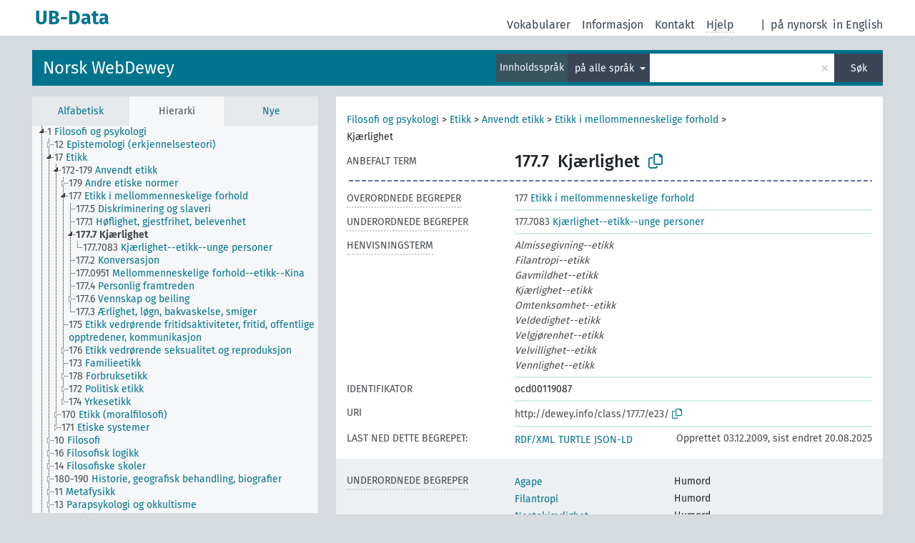

--- FILE ---
content_type: text/html; charset=UTF-8
request_url: https://data.ub.uio.no/skosmos/ddc/nb/page/?uri=http://dewey.info/class/177.7/e23/&clang=nb&anylang=on
body_size: 29587
content:
<!DOCTYPE html>
<html dir="ltr" lang="nb">
<head>
<base href="//data.ub.uio.no/skosmos/">
<link rel="shortcut icon" href="favicon.ico">
<meta http-equiv="X-UA-Compatible" content="IE=Edge">
<meta http-equiv="Content-Type" content="text/html; charset=UTF-8">
<meta name="viewport" content="width=device-width, initial-scale=1.0">
<meta name="format-detection" content="telephone=no">
<meta name="generator" content="Skosmos 2.16" />
<link href="vendor/twbs/bootstrap/dist/css/bootstrap.min.css" media="screen, print" rel="stylesheet" type="text/css">
<link href="vendor/vakata/jstree/dist/themes/default/style.min.css" media="screen, print" rel="stylesheet" type="text/css">
<link href="vendor/davidstutz/bootstrap-multiselect/dist/css/bootstrap-multiselect.min.css" media="screen, print" rel="stylesheet" type="text/css">
<link href="resource/css/fira.css" media="screen, print" rel="stylesheet" type="text/css">
<link href="resource/fontawesome/css/fontawesome.css" media="screen, print" rel="stylesheet" type="text/css">
<link href="resource/fontawesome/css/regular.css" media="screen, print" rel="stylesheet" type="text/css">
<link href="resource/fontawesome/css/solid.css" media="screen, print" rel="stylesheet" type="text/css">
<link href="resource/css/styles.css" media="screen, print" rel="stylesheet" type="text/css">
<link href="resource/css/stylesheet.css" media="screen, print" rel="stylesheet" type="text/css">

<title>UB-Data: DDC: Kjærlighet</title>
</head>
<body class="vocab-ddc">
  <noscript>
    <strong>Vi beklager, men Skosmos fungerer ikke ordentlig uten JavaScript. Aktiver JavaScript for å fortsette.</strong>
  </noscript>
  <a id="skiptocontent" href="ddc/nb/page/?uri=http//dewey.info/class/177.7/e23/&amp;clang=nb&amp;anylang=on#maincontent">Hopp til hovedinnholdet.</a>
  <div class="topbar-container topbar-white">
    <div class="topbar topbar-white">
      <div id="topbar-service-helper">
  <a
              class="service-nb"
        href="nb/?anylang=on"><h1 id="service-name">UB-Data</h1></a>
</div>
<div id="topbar-language-navigation">
<div id="language"><span class="navigation-font">|</span>
          <a id="language-nn" class="navigation-font" href="ddc/nn/page/?uri=http//dewey.info/class/177.7/e23/&amp;clang=nb&amp;anylang=on"> på nynorsk</a>
        <a id="language-en" class="navigation-font" href="ddc/en/page/?uri=http//dewey.info/class/177.7/e23/&amp;clang=nb&amp;anylang=on"> in English</a>
    </div>
<div id="navigation">
  <a href="nb/?anylang=on" id="navi1" class="navigation-font" >
  Vokabularer  </a>
  <a href="nb/about?anylang=on" id="navi2" class="navigation-font">
  Informasjon  </a>
<span onclick="spcCopyToClip()" class="skosmos-tooltip-wrapper skosmos-tooltip t-bottom" id="navi3" style="text-align:center;" tabindex="0" data-title="emnedatahenvendelser@ub.uio.no
(click to copy)"><span class="navigation-font">Kontakt</span></span>
<!-- This isn't a secret. The feedback button is just hidden 'cause it doesn't work.  <a href="ddc/nb/feedback?anylang=on" id="navi3" class="navigation-font">
  Tilbakemelding  </a> -->
  <span class="skosmos-tooltip-wrapper skosmos-tooltip t-bottom" id="navi4" tabindex="0" data-title="Beveger du pekeren over tekst med prikkete understreking får du informasjon om egenskapen. &#xa; &#xa; Du kan trunkere med tegnet *, som i *dyr eller *patent*. Søk uten trunkeringstegn blir automatisk trunkert på slutten, så katt vil gi samme resultatliste som katt*.">
    <span class="navigation-font">Hjelp</span>
  </span>
</div>
</div>

<!-- top-bar ENDS HERE -->
    </div>
  </div>
    <div class="headerbar">
    <div class="header-row"><div class="headerbar-coloured"></div><div class="header-left">
  <h1><a href="ddc/nb/">Norsk WebDewey</a></h1>
</div>
<div class="header-float">
      <h2 class="sr-only">Søk fra vokabular</h2>
    <div class="search-vocab-text"><p>Innholdsspråk</p></div>
    <form class="navbar-form" role="search" name="text-search" action="ddc/nb/search">
    <input style="display: none" name="clang" value="nb" id="lang-input">
    <div class="input-group">
      <div class="input-group-btn">
        <label class="sr-only" for="lang-dropdown-toggle">Innholds- og søkespråk</label>
        <button type="button" class="btn btn-default dropdown-toggle" data-bs-toggle="dropdown" aria-expanded="false" id="lang-dropdown-toggle">norsk bokmål<span class="caret"></span></button>
        <ul class="dropdown-menu" aria-labelledby="lang-dropdown-toggle">
                            <li><a class="dropdown-item" href="ddc/nb/page/?uri=http%3A%2F%2Fdewey.info%2Fclass%2F177.7%2Fe23%2F" class="lang-button" hreflang="nb">norsk bokmål</a></li>
                            <li>
            <a class="dropdown-item" href="ddc/nb/page/?uri=http://dewey.info/class/177.7/e23/&amp;clang=nb&amp;anylang=on"
              class="lang-button" id="lang-button-all">på alle språk</a>
            <input name="anylang" type="checkbox" checked>
          </li>
        </ul>
      </div><!-- /btn-group -->
      <label class="sr-only" for="search-field">Fyll inn søketerm</label>
      <input id="search-field" type="text" class="form-control" name="q" value="">
      <div class="input-group-btn">
        <label class="sr-only" for="search-all-button">Send inn søk</label>
        <button id="search-all-button" type="submit" class="btn btn-primary">Søk</button>
      </div>
    </div>
      </form>
</div>
</div>  </div>
    <div class="main-container">
        <div id="sidebar">
          <div class="sidebar-buttons">
                <h2 class="sr-only">Sidefelt: navigér i vokabularet på ulike måter</h2>
        <ul class="nav nav-tabs">
                                      <h3 class="sr-only">List opp begreper alfabetisk</h3>
                    <li id="alpha" class="nav-item"><a class="nav-link" href="ddc/nb/index">Alfabetisk</a></li>
                                                  <h3 class="sr-only">List opp begreper hierarkisk</h3>
                    <li id="hierarchy" class="nav-item">
            <a class="nav-link active" href="#" id="hier-trigger"
                        >Hierarki            </a>
          </li>
                                                            <h3 class="sr-only">List opp nyeste begreper</h3>
                              <li id="changes" class="nav-item"><a class="nav-link" href="ddc/nb/new">Nye</a></li>
                                      </ul>
      </div>
      
            <h4 class="sr-only">Alfabetisk liste over begreper</h4>
            <div class="sidebar-grey  concept-hierarchy">
        <div id="alphabetical-menu">
                  </div>
              </div>
        </div>
    
            <main id="maincontent" tabindex="-1">
            <div class="content">
        <div id="content-top"></div>
                     <h2 class="sr-only">Begrepsinformasjon</h2>
            <div class="concept-info">
      <div class="concept-main">
              <div class="row">
                                      <div class="crumb-path">
                        <a class="propertyvalue bread-crumb" href="ddc/nb/page/?uri=http%3A%2F%2Fdewey.info%2Fclass%2F1%2Fe23%2F">Filosofi og psykologi</a><span class="bread-crumb"> > </span>
                                                <a class="propertyvalue bread-crumb" href="ddc/nb/page/?uri=http%3A%2F%2Fdewey.info%2Fclass%2F17%2Fe23%2F">Etikk</a><span class="bread-crumb"> > </span>
                                                <a class="propertyvalue bread-crumb" href="ddc/nb/page/?uri=http%3A%2F%2Fdewey.info%2Fclass%2F172-179%2Fe23%2F">Anvendt etikk</a><span class="bread-crumb"> > </span>
                                                <a class="propertyvalue bread-crumb" href="ddc/nb/page/?uri=http%3A%2F%2Fdewey.info%2Fclass%2F177%2Fe23%2F">Etikk i mellommenneskelige forhold</a><span class="bread-crumb"> > </span>
                                                <span class="bread-crumb propertylabel-pink">Kjærlighet</span>
                                                </div>
                          </div>
            <div class="row property prop-preflabel"><div class="property-label property-label-pref"><h3 class="versal">
                                      Anbefalt term
                      </h3></div><div class="property-value-column"><span class="notation" id="notation">177.7</span><span class="prefLabel conceptlabel" id="pref-label">Kjærlighet</span>
                        &nbsp;
        <button type="button" data-bs-toggle="tooltip" data-bs-placement="button" title="Copy to clipboard" class="btn btn-default btn-xs copy-clipboard" for="#notation"><span class="fa-regular fa-copy"></span></button></div><div class="col-md-12"><div class="preflabel-spacer"></div></div></div>
                       <div class="row property prop-skos_broader">
          <div class="property-label">
            <h3 class="versal               property-click skosmos-tooltip-wrapper skosmos-tooltip t-top" data-title="Videre begreper i samme vokabular.
              ">
                              Overordnede begreper
                          </h3>
          </div>
          <div class="property-value-column"><div class="property-value-wrapper">
                <ul>
                     <li>
                                                                               <a href="ddc/nb/page/?uri=http%3A%2F%2Fdewey.info%2Fclass%2F177%2Fe23%2F"><span class="versal">177 </span> Etikk i mellommenneskelige forhold</a>
                                                                                                      </li>
                </ul>
                </div></div></div>
                               <div class="row property prop-skos_narrower">
          <div class="property-label">
            <h3 class="versal               property-click skosmos-tooltip-wrapper skosmos-tooltip t-top" data-title="Smalere begreper i samme vokabular.
              ">
                              Underordnede begreper
                          </h3>
          </div>
          <div class="property-value-column"><div class="property-value-wrapper">
                <ul>
                     <li>
                                                                               <a href="ddc/nb/page/?uri=http%3A%2F%2Fdewey.info%2Fclass%2F177.7083%2Fe23%2F"><span class="versal">177.7083 </span> Kjærlighet--etikk--unge personer</a>
                                                                                                      </li>
                </ul>
                </div></div></div>
                               <div class="row property prop-skos_altLabel">
          <div class="property-label">
            <h3 class="versal               property-click skosmos-tooltip-wrapper skosmos-tooltip t-top" data-title="Andre termer som brukes om det samme begrepet.
              ">
                              Henvisningsterm
                          </h3>
          </div>
          <div class="property-value-column"><div class="property-value-wrapper">
                <ul>
                     <li>
                                                                 <span class="replaced">Almissegivning--etikk</span>
                                      </li>
                     <li>
                                                                 <span class="replaced">Filantropi--etikk</span>
                                      </li>
                     <li>
                                                                 <span class="replaced">Gavmildhet--etikk</span>
                                      </li>
                     <li>
                                                                 <span class="replaced">Kjærlighet--etikk</span>
                                      </li>
                     <li>
                                                                 <span class="replaced">Omtenksomhet--etikk</span>
                                      </li>
                     <li>
                                                                 <span class="replaced">Veldedighet--etikk</span>
                                      </li>
                     <li>
                                                                 <span class="replaced">Velgjørenhet--etikk</span>
                                      </li>
                     <li>
                                                                 <span class="replaced">Velvillighet--etikk</span>
                                      </li>
                     <li>
                                                                 <span class="replaced">Vennlighet--etikk</span>
                                      </li>
                </ul>
                </div></div></div>
                               <div class="row property prop-dc_identifier">
          <div class="property-label">
            <h3 class="versal              ">
                              Identifikator
                          </h3>
          </div>
          <div class="property-value-column"><div class="property-value-wrapper">
                <ul>
                     <li>
                                                                 <span>ocd00119087</span>
                                      </li>
                </ul>
                </div></div></div>
                                  <div class="row property prop-uri">
            <div class="property-label"><h3 class="versal">URI</h3></div>
            <div class="property-value-column">
                <div class="property-value-wrapper">
                    <span class="versal uri-input-box" id="uri-input-box">http://dewey.info/class/177.7/e23/</span>
                    <button type="button" data-bs-toggle="tooltip" data-bs-placement="button" title="Copy to clipboard" class="btn btn-default btn-xs copy-clipboard" for="#uri-input-box">
                      <span class="fa-regular fa-copy"></span>
                    </button>
                </div>
            </div>
        </div>
        <div class="row">
            <div class="property-label"><h3 class="versal">Last ned dette begrepet:</h3></div>
            <div class="property-value-column">
<span class="versal concept-download-links"><a href="rest/v1/ddc/data?uri=http%3A%2F%2Fdewey.info%2Fclass%2F177.7%2Fe23%2F&amp;format=application/rdf%2Bxml">RDF/XML</a>
          <a href="rest/v1/ddc/data?uri=http%3A%2F%2Fdewey.info%2Fclass%2F177.7%2Fe23%2F&amp;format=text/turtle">
            TURTLE</a>
          <a href="rest/v1/ddc/data?uri=http%3A%2F%2Fdewey.info%2Fclass%2F177.7%2Fe23%2F&amp;format=application/ld%2Bjson">JSON-LD</a>
        </span><span class="versal date-info">Opprettet 03.12.2009, sist endret 20.08.2025</span>            </div>
        </div>
      </div>
      <!-- appendix / concept mapping properties -->
      <div
          class="concept-appendix hidden"
          data-concept-uri="http://dewey.info/class/177.7/e23/"
          data-concept-type="skos:Concept"
          >
      </div>
    </div>
    
  

<template id="property-mappings-template">
    {{#each properties}}
    <div class="row{{#ifDeprecated concept.type 'skosext:DeprecatedConcept'}} deprecated{{/ifDeprecated}} property prop-{{ id }}">
        <div class="property-label"><h3 class="versal{{#ifNotInDescription type description}} property-click skosmos-tooltip-wrapper skosmos-tooltip t-top" data-title="{{ description }}{{/ifNotInDescription}}">{{label}}</h3></div>
        <div class="property-value-column">
            {{#each values }} {{! loop through ConceptPropertyValue objects }}
            {{#if prefLabel }}
            <div class="row">
                <div class="col-5">
                    <a class="versal" href="{{hrefLink}}">{{#if notation }}<span class="versal">{{ notation }} </span>{{/if}}{{ prefLabel }}</a>
                    {{#ifDifferentLabelLang lang }}<span class="propertyvalue"> ({{ lang }})</span>{{/ifDifferentLabelLang}}
                </div>
                {{#if vocabName }}
                    <span class="appendix-vocab-label col-7">{{ vocabName }}</span>
                {{/if}}
            </div>
            {{/if}}
            {{/each}}
        </div>
    </div>
    {{/each}}
</template>

        <div id="content-bottom"></div>
      </div>
    </main>
            <footer id="footer"></footer>
  </div>
  <script>
<!-- translations needed in javascript -->
var noResultsTranslation = "Ingen resultater";
var loading_text = "Henter flere elementer";
var loading_failed_text = "Error: Loading more items failed!";
var loading_retry_text = "Retry";
var jstree_loading = "Laster ...";
var results_disp = "Alle %d resultater vises";
var all_vocabs  = "fra alle";
var n_selected = "valgte";
var missing_value = "Feltet er obligatorisk og kan ikke stå tomt";
var expand_paths = "vis alle # stier";
var expand_propvals = "vis alle # verdier";
var hiertrans = "Hierarki";
var depr_trans = "Deprecated concept";
var sr_only_translations = {
  hierarchy_listing: "Hierarkisk oversikt over begreper",
  groups_listing: "Hierarkisk oversikt over begreper og grupper",
};

<!-- variables passed through to javascript -->
var lang = "nb";
var content_lang = "nb";
var vocab = "ddc";
var uri = "http://dewey.info/class/177.7/e23/";
var prefLabels = [{"lang": "nb","label": "Kjærlighet"}];
var uriSpace = "http://dewey.info/";
var showNotation = true;
var sortByNotation = null;
var languageOrder = ["nb"];
var vocShortName = "DDC";
var explicitLangCodes = false;
var pluginParameters = [];
</script>

<script type="application/ld+json">
{"@context":{"skos":"http://www.w3.org/2004/02/skos/core#","isothes":"http://purl.org/iso25964/skos-thes#","rdfs":"http://www.w3.org/2000/01/rdf-schema#","owl":"http://www.w3.org/2002/07/owl#","dct":"http://purl.org/dc/terms/","dc11":"http://purl.org/dc/elements/1.1/","uri":"@id","type":"@type","lang":"@language","value":"@value","graph":"@graph","label":"rdfs:label","prefLabel":"skos:prefLabel","altLabel":"skos:altLabel","hiddenLabel":"skos:hiddenLabel","broader":"skos:broader","narrower":"skos:narrower","related":"skos:related","inScheme":"skos:inScheme","schema":"http://schema.org/","wd":"http://www.wikidata.org/entity/","wdt":"http://www.wikidata.org/prop/direct/","ddc":"http://dewey.info/"},"graph":[{"uri":"ddc:class/177.7/e23/","type":"skos:Concept","http://data.ub.uio.no/webdewey-terms#including":[{"lang":"nb","value":"Veldedighet"},{"lang":"nb","value":"Vennlighet"},{"lang":"nb","value":"Gavmildhet"},{"lang":"nb","value":"Omtenksomhet"},{"lang":"nb","value":"Filantropi"},{"lang":"nb","value":"Velgjørenhet"}],"dct:created":{"type":"http://www.w3.org/2001/XMLSchema#date","value":"2009-12-03"},"dct:identifier":"ocd00119087","dct:modified":{"type":"http://www.w3.org/2001/XMLSchema#date","value":"2025-08-20"},"altLabel":[{"lang":"nb","value":"Almissegivning--etikk"},{"lang":"nb","value":"Velvillighet--etikk"},{"lang":"nb","value":"Omtenksomhet--etikk"},{"lang":"nb","value":"Filantropi--etikk"},{"lang":"nb","value":"Velgjørenhet--etikk"},{"lang":"nb","value":"Gavmildhet--etikk"},{"lang":"nb","value":"Vennlighet--etikk"},{"lang":"nb","value":"Kjærlighet--etikk"},{"lang":"nb","value":"Veldedighet--etikk"}],"broader":{"uri":"ddc:class/177/e23/"},"inScheme":{"uri":"ddc:scheme/edition/e23/"},"skos:narrowMatch":[{"uri":"http://data.ub.uio.no/humord/c16538"},{"uri":"http://data.ub.uio.no/humord/c09362"},{"uri":"http://data.ub.uio.no/humord/c11751"},{"uri":"http://data.ub.uio.no/humord/c24926"},{"uri":"http://data.ub.uio.no/humord/c00332"},{"uri":"http://data.ub.uio.no/realfagstermer/c010240"}],"narrower":{"uri":"ddc:class/177.7083/e23/"},"skos:notation":"177.7","prefLabel":{"lang":"nb","value":"Kjærlighet"},"related:Match":[{"uri":"http://data.ub.uio.no/humord/c00338"},{"uri":"http://data.ub.uio.no/humord/c08010"},{"uri":"http://data.ub.uio.no/humord/c00333"},{"uri":"http://data.ub.uio.no/humord/c00339"},{"uri":"http://data.ub.uio.no/humord/c16536"}]},{"uri":"ddc:class/177.7083/e23/","type":"skos:Concept","broader":{"uri":"ddc:class/177.7/e23/"},"skos:notation":"177.7083","prefLabel":{"lang":"nb","value":"Kjærlighet--etikk--unge personer"}},{"uri":"ddc:class/177/e23/","type":"skos:Concept","narrower":{"uri":"ddc:class/177.7/e23/"},"skos:notation":"177","prefLabel":{"lang":"nb","value":"Etikk i mellommenneskelige forhold"}},{"uri":"ddc:scheme/edition/e23/","type":"skos:ConceptScheme","label":{"lang":"nb","value":"Norsk WebDewey"}}]}
</script>
<script src="vendor/components/jquery/jquery.min.js"></script>
<script src="vendor/components/handlebars.js/handlebars.min.js"></script>
<script src="vendor/vakata/jstree/dist/jstree.min.js"></script>
<script src="vendor/twitter/typeahead.js/dist/typeahead.bundle.min.js"></script>
<script src="vendor/davidstutz/bootstrap-multiselect/dist/js/bootstrap-multiselect.min.js"></script>
<script src="vendor/twbs/bootstrap/dist/js/bootstrap.bundle.js"></script>
<script src="vendor/etdsolutions/waypoints/jquery.waypoints.min.js"></script>
<script src="vendor/newerton/jquery-mousewheel/jquery.mousewheel.min.js"></script>
<script src="vendor/pamelafox/lscache/lscache.min.js"></script>
<script src="resource/js/config.js"></script>
<script src="resource/js/hierarchy.js"></script>
<script src="resource/js/groups.js"></script>
<script src="resource/js/scripts.js"></script>
<script src="resource/js/docready.js"></script>

  <!-- If you want to include something (analytics script etc.) on all the pages insert it here. -->
  </body>
</html>
<script>(function (c) {if (c && c.groupCollapsed) {
c.log("%c[2026-01-20 13:04:21] INFO [qid 94396] SPARQL query:\nPREFIX owl: <http://www.w3.org/2002/07/owl#>\nPREFIX rdf: <http://www.w3.org/1999/02/22-rdf-syntax-ns#>\nPREFIX rdfs: <http://www.w3.org/2000/01/rdf-schema#>\nPREFIX skos: <http://www.w3.org/2004/02/skos/core#>\nPREFIX skosxl: <http://www.w3.org/2008/05/skos-xl#>\n\nCONSTRUCT {\n ?s ?p ?uri .\n ?sp ?uri ?op .\n ?uri ?p ?o .\n ?p rdfs:label ?proplabel .\n ?p rdfs:comment ?propcomm .\n ?p skos:definition ?propdef .\n ?p rdfs:subPropertyOf ?pp .\n ?pp rdfs:label ?plabel .\n ?o a ?ot .\n ?o skos:prefLabel ?opl .\n ?o rdfs:label ?ol .\n ?o rdf:value ?ov .\n ?o skos:notation ?on .\n ?o ?oprop ?oval .\n ?o ?xlprop ?xlval .\n ?dt rdfs:label ?dtlabel .\n ?directgroup skos:member ?uri .\n ?parent skos:member ?group .\n ?group skos:prefLabel ?grouplabel .\n ?b1 rdf:first ?item .\n ?b1 rdf:rest ?b2 .\n ?item a ?it .\n ?item skos:prefLabel ?il .\n ?group a ?grouptype . \n} FROM NAMED <http://data.ub.uio.no/ddc>  WHERE {\n VALUES (?uri) { (<http://dewey.info/class/177.7/e23/>) }\n GRAPH <http://data.ub.uio.no/ddc> {\n  {\n    ?s ?p ?uri .\n    FILTER(!isBlank(?s))\n    FILTER(?p != skos:inScheme)\n    FILTER NOT EXISTS { ?s owl:deprecated true . }\n  }\n  UNION\n  { ?sp ?uri ?op . }\n  UNION\n  {\n    ?directgroup skos:member ?uri .\n    ?group skos:member+ ?uri .\n    ?group skos:prefLabel ?grouplabel .\n    ?group a ?grouptype .\n    OPTIONAL { ?parent skos:member ?group }\n  }\n  UNION\n  {\n   ?uri ?p ?o .\n   OPTIONAL {\n     ?uri skos:notation ?nVal .\n     FILTER(isLiteral(?nVal))\n     BIND(datatype(?nVal) AS ?dt)\n     ?dt rdfs:label ?dtlabel\n   }\n   OPTIONAL {\n     ?o rdf:rest* ?b1 .\n     ?b1 rdf:first ?item .\n     ?b1 rdf:rest ?b2 .\n     OPTIONAL { ?item a ?it . }\n     OPTIONAL { ?item skos:prefLabel ?il . }\n   }\n   OPTIONAL {\n     { ?p rdfs:label ?proplabel . }\n     UNION\n     { ?p rdfs:comment ?propcomm . }\n     UNION\n     { ?p skos:definition ?propdef . }\n     UNION\n     { ?p rdfs:subPropertyOf ?pp . }\n   }\n   OPTIONAL {\n     { ?o a ?ot . }\n     UNION\n     { ?o skos:prefLabel ?opl . }\n     UNION\n     { ?o rdfs:label ?ol . }\n     UNION\n     { ?o rdf:value ?ov . \n       OPTIONAL { ?o ?oprop ?oval . }\n     }\n     UNION\n     { ?o skos:notation ?on . }\n     UNION\n     { ?o a skosxl:Label .\n       ?o ?xlprop ?xlval }\n   } \n  }\n }\n}\n\n\n", "font-weight: normal");
c.log("%c[2026-01-20 13:04:21] INFO [qid 94396] result: 45 triples returned in 12 ms\n", "font-weight: normal");
c.log("%c[2026-01-20 13:04:21] INFO [qid 27240] SPARQL query:\nPREFIX skos: <http://www.w3.org/2004/02/skos/core#>\n\nSELECT * FROM <http://data.ub.uio.no/ddc>\nWHERE {\n  SELECT ?object ?label (GROUP_CONCAT(STR(?dir);separator=' ') as ?direct)\n  WHERE {\n    <http://dewey.info/class/177.7/e23/> a skos:Concept .\n    OPTIONAL {\n      <http://dewey.info/class/177.7/e23/> skos:broader* ?object .\n      OPTIONAL {\n        ?object skos:broader ?dir .\n      }\n    }\n    OPTIONAL {\n      ?object skos:prefLabel ?label .\n      FILTER (langMatches(lang(?label), \"nb\"))\n    }\n    OPTIONAL { ?object skos:prefLabel ?label }\n  }\n  GROUP BY ?object ?label\n}\nLIMIT 1000\n\n", "font-weight: normal");
c.log("%c[2026-01-20 13:04:21] INFO [qid 27240] result: 5 rows returned in 11 ms\n", "font-weight: normal");
c.log("%c[2026-01-20 13:04:21] INFO [qid 08489] SPARQL query:\nPREFIX dc: <http://purl.org/dc/terms/>\nPREFIX dc11: <http://purl.org/dc/elements/1.1/>\nPREFIX rdfs: <http://www.w3.org/2000/01/rdf-schema#>\nPREFIX skos: <http://www.w3.org/2004/02/skos/core#>\n\nSELECT ?label \nWHERE {\n  <http://data.ub.uio.no/webdewey-terms#including> a ?type .\n  OPTIONAL {\n    <http://data.ub.uio.no/webdewey-terms#including> skos:prefLabel ?label .\n    FILTER( langMatches(lang(?label), 'nb') )\n  }\n  OPTIONAL {\n    <http://data.ub.uio.no/webdewey-terms#including> rdfs:label ?label .\n    FILTER( langMatches(lang(?label), 'nb') )\n  }\n  OPTIONAL {\n    <http://data.ub.uio.no/webdewey-terms#including> dc:title ?label .\n    FILTER( langMatches(lang(?label), 'nb') )\n  }\n  OPTIONAL {\n    <http://data.ub.uio.no/webdewey-terms#including> dc11:title ?label .\n    FILTER( langMatches(lang(?label), 'nb') )\n  }\n}\n\n", "font-weight: normal");
c.log("%c[2026-01-20 13:04:21] INFO [qid 08489] result: 0 rows returned in 1 ms\n", "font-weight: normal");
c.log("%c[2026-01-20 13:04:21] INFO [qid 61481] SPARQL query:\nPREFIX dc: <http://purl.org/dc/terms/>\nPREFIX dc11: <http://purl.org/dc/elements/1.1/>\nPREFIX rdfs: <http://www.w3.org/2000/01/rdf-schema#>\nPREFIX skos: <http://www.w3.org/2004/02/skos/core#>\n\nSELECT ?label \nWHERE {\n  <http://data.ub.uio.no/webdewey-terms#including> a ?type .\n  OPTIONAL {\n    <http://data.ub.uio.no/webdewey-terms#including> skos:prefLabel ?label .\n    \n  }\n  OPTIONAL {\n    <http://data.ub.uio.no/webdewey-terms#including> rdfs:label ?label .\n    \n  }\n  OPTIONAL {\n    <http://data.ub.uio.no/webdewey-terms#including> dc:title ?label .\n    \n  }\n  OPTIONAL {\n    <http://data.ub.uio.no/webdewey-terms#including> dc11:title ?label .\n    \n  }\n}\n\n", "font-weight: normal");
c.log("%c[2026-01-20 13:04:21] INFO [qid 61481] result: 0 rows returned in 1 ms\n", "font-weight: normal");
c.log("%c[2026-01-20 13:04:21] INFO [qid 43983] SPARQL query:\nPREFIX rdfs: <http://www.w3.org/2000/01/rdf-schema#>\n\nSELECT ?superProperty \nWHERE {\n  <http://data.ub.uio.no/webdewey-terms#including> rdfs:subPropertyOf ?superProperty\n}\n\n", "font-weight: normal");
c.log("%c[2026-01-20 13:04:21] INFO [qid 43983] result: 0 rows returned in 1 ms\n", "font-weight: normal");
c.log("%c[2026-01-20 13:04:21] INFO [qid 24480] SPARQL query:\nPREFIX dc: <http://purl.org/dc/terms/>\nPREFIX dc11: <http://purl.org/dc/elements/1.1/>\nPREFIX rdfs: <http://www.w3.org/2000/01/rdf-schema#>\nPREFIX skos: <http://www.w3.org/2004/02/skos/core#>\n\nSELECT ?label \nWHERE {\n  <http://www.w3.org/2004/02/skos/core#notation> a ?type .\n  OPTIONAL {\n    <http://www.w3.org/2004/02/skos/core#notation> skos:prefLabel ?label .\n    FILTER( langMatches(lang(?label), 'nb') )\n  }\n  OPTIONAL {\n    <http://www.w3.org/2004/02/skos/core#notation> rdfs:label ?label .\n    FILTER( langMatches(lang(?label), 'nb') )\n  }\n  OPTIONAL {\n    <http://www.w3.org/2004/02/skos/core#notation> dc:title ?label .\n    FILTER( langMatches(lang(?label), 'nb') )\n  }\n  OPTIONAL {\n    <http://www.w3.org/2004/02/skos/core#notation> dc11:title ?label .\n    FILTER( langMatches(lang(?label), 'nb') )\n  }\n}\n\n", "font-weight: normal");
c.log("%c[2026-01-20 13:04:21] INFO [qid 24480] result: 0 rows returned in 1 ms\n", "font-weight: normal");
c.log("%c[2026-01-20 13:04:21] INFO [qid 83946] SPARQL query:\nPREFIX dc: <http://purl.org/dc/terms/>\nPREFIX dc11: <http://purl.org/dc/elements/1.1/>\nPREFIX rdfs: <http://www.w3.org/2000/01/rdf-schema#>\nPREFIX skos: <http://www.w3.org/2004/02/skos/core#>\n\nSELECT ?label \nWHERE {\n  <http://www.w3.org/2004/02/skos/core#notation> a ?type .\n  OPTIONAL {\n    <http://www.w3.org/2004/02/skos/core#notation> skos:prefLabel ?label .\n    \n  }\n  OPTIONAL {\n    <http://www.w3.org/2004/02/skos/core#notation> rdfs:label ?label .\n    \n  }\n  OPTIONAL {\n    <http://www.w3.org/2004/02/skos/core#notation> dc:title ?label .\n    \n  }\n  OPTIONAL {\n    <http://www.w3.org/2004/02/skos/core#notation> dc11:title ?label .\n    \n  }\n}\n\n", "font-weight: normal");
c.log("%c[2026-01-20 13:04:21] INFO [qid 83946] result: 0 rows returned in 1 ms\n", "font-weight: normal");
c.log("%c[2026-01-20 13:04:21] INFO [qid 15030] SPARQL query:\nPREFIX rdfs: <http://www.w3.org/2000/01/rdf-schema#>\n\nSELECT ?superProperty \nWHERE {\n  <http://www.w3.org/2004/02/skos/core#notation> rdfs:subPropertyOf ?superProperty\n}\n\n", "font-weight: normal");
c.log("%c[2026-01-20 13:04:21] INFO [qid 15030] result: 0 rows returned in 0 ms\n", "font-weight: normal");
}})(console);</script>